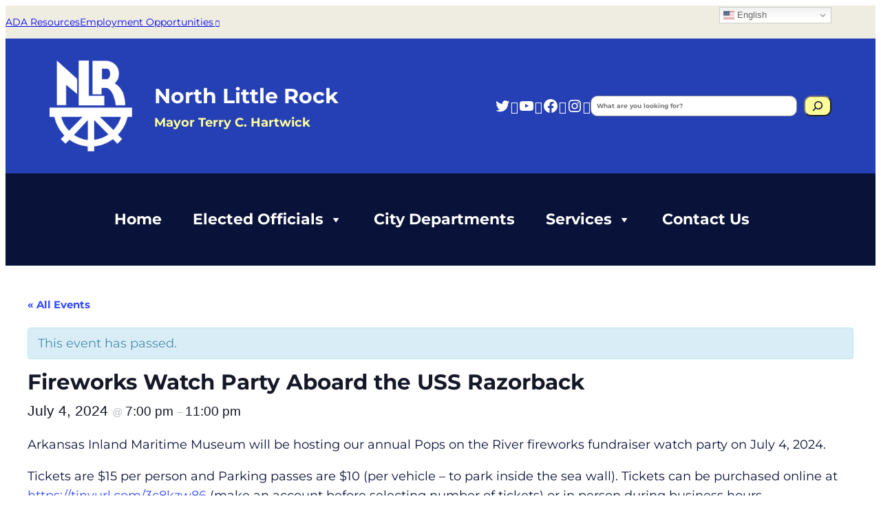

--- FILE ---
content_type: text/css;charset=utf-8
request_url: https://use.typekit.com/met0jls.css?ver=3.9.9
body_size: 440
content:
/*
 * The Typekit service used to deliver this font or fonts for use on websites
 * is provided by Adobe and is subject to these Terms of Use
 * http://www.adobe.com/products/eulas/tou_typekit. For font license
 * information, see the list below.
 *
 * proxima-nova:
 *   - http://typekit.com/eulas/00000000000000000001499c
 *   - http://typekit.com/eulas/0000000000000000000148a9
 *   - http://typekit.com/eulas/0000000000000000000148a4
 *   - http://typekit.com/eulas/0000000000000000000148a5
 *
 * © 2009-2026 Adobe Systems Incorporated. All Rights Reserved.
 */
/*{}*/

@import url("https://p.typekit.net/p.css?s=1&k=met0jls&ht=tk&f=139.140.175.176&a=901774&app=typekit&e=css");

@font-face {
font-family:"proxima-nova";
src:url("https://use.typekit.com/af/96204f/00000000000000000001499c/21/l?subset_id=2&fvd=n7&v=3") format("woff2"),url("https://use.typekit.com/af/96204f/00000000000000000001499c/21/d?subset_id=2&fvd=n7&v=3") format("woff"),url("https://use.typekit.com/af/96204f/00000000000000000001499c/21/a?subset_id=2&fvd=n7&v=3") format("opentype");
font-display:auto;font-style:normal;font-weight:700;font-stretch:normal;
}

@font-face {
font-family:"proxima-nova";
src:url("https://use.typekit.com/af/faeb9b/0000000000000000000148a9/21/l?subset_id=2&fvd=i7&v=3") format("woff2"),url("https://use.typekit.com/af/faeb9b/0000000000000000000148a9/21/d?subset_id=2&fvd=i7&v=3") format("woff"),url("https://use.typekit.com/af/faeb9b/0000000000000000000148a9/21/a?subset_id=2&fvd=i7&v=3") format("opentype");
font-display:auto;font-style:italic;font-weight:700;font-stretch:normal;
}

@font-face {
font-family:"proxima-nova";
src:url("https://use.typekit.com/af/fed79a/0000000000000000000148a4/21/l?subset_id=2&fvd=n4&v=3") format("woff2"),url("https://use.typekit.com/af/fed79a/0000000000000000000148a4/21/d?subset_id=2&fvd=n4&v=3") format("woff"),url("https://use.typekit.com/af/fed79a/0000000000000000000148a4/21/a?subset_id=2&fvd=n4&v=3") format("opentype");
font-display:auto;font-style:normal;font-weight:400;font-stretch:normal;
}

@font-face {
font-family:"proxima-nova";
src:url("https://use.typekit.com/af/d8b3eb/0000000000000000000148a5/21/l?subset_id=2&fvd=i4&v=3") format("woff2"),url("https://use.typekit.com/af/d8b3eb/0000000000000000000148a5/21/d?subset_id=2&fvd=i4&v=3") format("woff"),url("https://use.typekit.com/af/d8b3eb/0000000000000000000148a5/21/a?subset_id=2&fvd=i4&v=3") format("opentype");
font-display:auto;font-style:italic;font-weight:400;font-stretch:normal;
}

.tk-proxima-nova,body { font-family: "proxima-nova",sans-serif; }


--- FILE ---
content_type: text/javascript
request_url: https://nlr.ar.gov/wp-content/plugins/events-calendar-pro/build/js/events-virtual-single.js?ver=4731ac05fcfb45427486
body_size: 30
content:
(()=>{var e,t;tribe.events=tribe.events||{},tribe.events.virtualSingle=tribe.events.virtualSingle||{},e=jQuery,(t=tribe.events.virtualSingle).GraphVersion="v9.0",t.facebookInit=function(){if("undefined"==typeof FB)return!1;const e=tribe_events_virtual_settings.facebookAppId;!e||e<1||FB.init({appId:e,autoLogAppEvents:!0,xfbml:!0,version:t.GraphVersion})},t.ready=function(){window.facebookAsyncInit=t.facebookInit()},e(t.ready),window.tec=window.tec||{},window.tec.eventsPro=window.tec.eventsPro||{},window.tec.eventsPro.eventsVirtualSingle={}})();